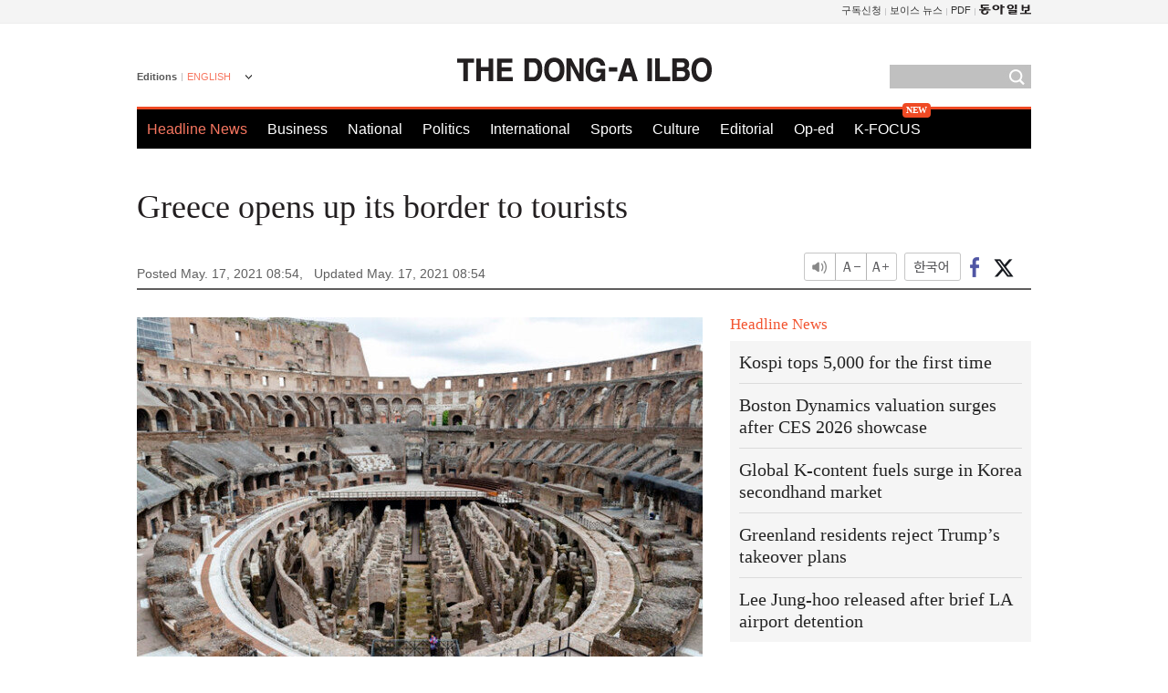

--- FILE ---
content_type: text/html; charset=UTF-8
request_url: https://www.donga.com/en/article/all/20210517/2651443/1
body_size: 7896
content:
<!DOCTYPE html>
<html lang="en">
<head>
<title>Greece opens up its border to tourists 　 | The DONG-A ILBO</title>
<meta charset="utf-8" />

<meta name='description' content="Greece opened its border for foreign tourists on Saturday after vaccinating one of every four citizens at least once. 　According …">
<meta name='writer' content='The DONG-A ILBO'>
<link rel="image_src" href="https://image.donga.com/donga2013/images/common/donga_icon.png" />
<link rel="canonical" href="https://www.donga.com/en/article/all/20210517/2651443/1" />
<link rel="alternate" hreflang="en" href="https://www.donga.com/en/article/all/20210517/2651443/1" />
<link rel="alternate" hreflang="ja" href="https://www.donga.com/jp/article/all/20210517/2651446/1" />
<link rel="alternate" hreflang="zh-Hans" href="https://www.donga.com/cn/article/all/20210517/2651449/1" />
<link rel="alternate" hreflang="zh-Hant" href="https://www.donga.com/tw/article/all/20210517/2651452/1" />

<meta name='robots' content='max-image-preview:standard'/>
<meta property="og:title" content="Greece opens up its border to tourists 　" />
<meta property="og:image" content="https://dimg1.donga.com/ugc/CDB/ENGLISH/Article/60/a1/b0/b3/60a1b0b30a2bd273824b.jpg" />
<meta property="og:image:width" content="640" />
<meta property="og:image:height" content="426" />
<meta property="og:type" content="article" />
<meta property="og:site_name" content="동아일보" />
<meta property="og:description" content="Greece opened its border for foreign tourists on Saturday after vaccinating one of every four citiz…" />
<meta property="og:pubdate" content="2021-05-17 08:54:36" />
<meta property='og:url' content='https://www.donga.com/en/article/all/20210517/2651443/1'><meta name='twitter:url' content='https://www.donga.com/en/article/all/20210517/2651443/1' />
<meta name="twitter:card" content="summary_large_image" />
<meta name="twitter:image:src" content="https://dimg1.donga.com/ugc/CDB/ENGLISH/Article/60/a1/b0/b3/60a1b0b30a2bd273824b.jpg" />
<meta name="twitter:site" content="@dongamedia" />
<meta name="twitter:description" content="Greece opened its border for foreign tourists on Saturday after vaccinating one of every four citiz…" />
<meta name="twitter:title" content="Greece opens up its border to tourists 　" />
<meta itemprop="name" content="Greece opens up its border to tourists 　">
<meta itemprop="description" content="Greece opened its border for foreign tourists on Saturday after vaccinating one of every four citiz…">
<meta itemprop="image" content="https://dimg1.donga.com/ugc/CDB/ENGLISH/Article/60/a1/b0/b3/60a1b0b30a2bd273824b.jpg">
<meta http-equiv="X-UA-Compatible" content="IE=edge">
<link rel="preload" href="https://image.donga.com/languages/english_w/css/style.css?t=20250421" as="style" onload="this.onload=null;this.rel='stylesheet'">
<noscript><link rel='stylesheet' href='https://image.donga.com/languages/english_w/css/style.css?t=20250421'></noscript>
<script type="text/javascript" src="https://image.donga.com/donga/js.v.1.0/jquery-latest.js?t=20250421"></script>
<script type="text/javascript" src="https://image.donga.com/donga/js.v.1.0/jquery-ui.js?t=20250421" defer></script>
<script type="text/javascript" src="https://image.donga.com/donga/js.v.1.0/jquery-cookie.js?t=20250421" defer></script>

<script type="text/javascript" src="https://image.donga.com/donga/js.v.1.0/GAbuilder.js?t=20240911"></script>
<script type="text/javascript">
gabuilder = new GAbuilder('GTM-PCVCHHT') ;
let pageviewObj = {
    'up_login_status' : 'N',
        'ep_contentdata_content_id' : '26.2651443' ,
        'ep_contentdata_content_title' : 'Greece opens up its border to tourists 　' ,
        'ep_contentdata_delivered_date' : '2021-05-17 08:54:36' ,
        'ep_contentdata_content_category_1depth' : 'International' ,
        'ep_contentdata_content_category_2depth' : '-' ,
        'ep_contentdata_content_type' : '-' ,
        'ep_contentdata_content_tags' : '-' ,
        'ep_contentdata_author_name' : 'jjj(jjj)' ,
        'ep_contentdata_content_source' : '동아일보취재(en)' ,
        'ep_contentdata_content_multimedia' : '-' ,
        'ep_contentdata_content_characters' : '1937' ,
        'ep_contentdata_content_loginwall' : 'N' ,
        'ep_contentdata_content_series' : '-' ,
        'ep_contentdata_content_issue' : '-' ,
        'ep_contentdata_author_dept' : '-'
}
gabuilder.GAScreen(pageviewObj);
</script>
<script type="application/ld+json">
{
    "@context": "https://schema.org",
    "@type": "NewsArticle",
    "@id": "https://www.donga.com/en/article/all/20210517/2651443/1#newsarticle",
    "headline": "Greece opens up its border to tourists 　",
    "description": "Greece opened its border for foreign tourists on Saturday after vaccinating one of every four citiz…",
    "inLanguage": "en",
    "mainEntityOfPage": "https://www.donga.com/en/article/all/20210517/2651443/1",
    "url": "https://www.donga.com/en/article/all/20210517/2651443/1",
    "image": [
            {
            "@type": "ImageObject",
            "url": "https://dimg.donga.com/ugc/CDB/ENGLISH/Article/60/a1/b0/b3/60a1b0b30a2bd273824b.jpg",
            "width": 640,
            "height": 426
            }
    ],
    "datePublished": "2021-05-17T08:54:36+09:00",
    "dateModified": "2021-05-17T08:54:36+09:00",
    "author": [
        
    ],
    "publisher": {
        "@type": "Organization",
        "name": "The DONG-A ILBO",
        "url": "https://www.donga.com", 
        "logo": {
            "@type": "ImageObject",
            "url": "https://image.donga.com/pc/2022/images/common/donga_icon.jpg",
            "width": 800,
            "height": 420
        }
        
    }
}
</script>
<script type="text/javascript" src="https://image.donga.com/donga/js.v.1.0/donga.js?t=20250421" defer></script>

<script type="text/javascript">
  window._taboola = window._taboola || [];
  _taboola.push({article:'auto'});
  !function (e, f, u, i) {
    if (!document.getElementById(i)){
      e.async = 1;
      e.src = u;
      e.id = i;
      f.parentNode.insertBefore(e, f);
    }
  }(document.createElement('script'),
  document.getElementsByTagName('script')[0],
  '//cdn.taboola.com/libtrc/dongacom-english/loader.js',
  'tb_loader_script');
  if(window.performance && typeof window.performance.mark == 'function')
    {window.performance.mark('tbl_ic');}
</script>
<script async src="https://securepubads.g.doubleclick.net/tag/js/gpt.js"></script>
<script>
window.googletag = window.googletag || {cmd: []};
googletag.cmd.push(function() {
googletag.defineSlot('/106061858/web_foreign/pc_article_wide', [[970, 90], [970, 250], [728, 90]], 'div-gpt-ad-1685434889869-0').addService(googletag.pubads());
googletag.defineSlot('/106061858/web_foreign/pc_article_box', [[300, 250], [300, 600]], 'div-gpt-ad-1685434863813-0').addService(googletag.pubads());
googletag.pubads().enableSingleRequest();
googletag.pubads().collapseEmptyDivs();
googletag.enableServices();
});
</script>
</head>
<body>

<!-- Google Tag Manager (noscript) -->
<noscript><iframe src='https://www.googletagmanager.com/ns.html?id=GTM-PCVCHHT' height='0' width='0' style='display:none;visibility:hidden'></iframe></noscript>
<!-- End Google Tag Manager (noscript) -->
    <div id="skip_navigation">
        <a href="#contents">Go to contents</a>
    </div>
    <div id="wrap">
        <div id='tnb'>
    <div id='tnb_980'>
        <ul class='gnbLeft'>
            
        </ul>
        <ul class='right'>
            <li><a href='http://readers.donga.com/' target='_blank' alt='READERS' title='READERS'>구독신청</a></li><li><a href='https://voice.donga.com' target='_blank' alt='VOICE' title='VOICE'>보이스 뉴스</a></li><li><a href='https://www.donga.com/news/Pdf' target='_blank' alt='PDF' title='PDF'>PDF</a></li><li class='last'><a href='https://www.donga.com'><img src='https://image.donga.com/pc/2022/images/common/btn_donga.png'></a></li>
        </ul>
    </div>
</div>
        <div id="top">
            <h2 class='logo'><a href='https://www.donga.com/en'><img src='https://image.donga.com/languages/english_w/img/logo.png' alt='THE DONG-A ILBO Logo' /></a></h2>
            <div class="lang_version">
                <h2>Editions</h2>
                <div class="select_lang">
                    <a href="http://www.donga.com/en" lang="en" class="change_lang">ENGLISH</a>
                    <ul>
                        <li><a href="http://www.donga.com" lang="ko">한국어</a></li>
                        <li><a href="http://www.donga.com/jp" lang="ja">日本語</a></li>
                        <li><a href="http://www.donga.com/cn" lang="zh-cn">中文 (簡体)</a></li>
                        <li><a href="http://www.donga.com/tw" lang="zh-tw">中文 (繁体)</a></li>
                    </ul>
                </div>
            </div>
            <script type="text/javascript">
            $(document).ready(function() {
                $('div.select_lang').on('mouseenter focusin', function() {
                    $(this).addClass('on');
                }).on('mouseleave focusout', function() {
                    $(this).removeClass('on');
                })
            });
            </script>
            <ul id="gnb">
                <li class='on'><a href="https://www.donga.com/en">Headline News</a></li>
                <li ><a href="https://www.donga.com/en/List?c=02">Business</a></li>
                <li ><a href="https://www.donga.com/en/List?c=04">National</a></li>
                <li ><a href="https://www.donga.com/en/List?c=01">Politics</a></li>
                <li ><a href="https://www.donga.com/en/List?c=03">International</a></li>
                <li ><a href="https://www.donga.com/en/List?c=06">Sports</a></li>
                <li ><a href="https://www.donga.com/en/List?c=08">Culture</a></li>
                <li ><a href="https://www.donga.com/en/List?c=0501">Editorial</a></li>
                <li ><a href="https://www.donga.com/en/List?c=0502">Op-ed</a></li>
                <li class="new"><a href="https://dbr.donga.com/kfocus/donga" target="_blank">K-FOCUS</a></li>
            </ul>
            <div class="search">
                <form action="https://www.donga.com/en/Search">
                    <input type="text" name="query" id="query" />
                    <input type="image" src="https://image.donga.com/languages/english_w/img/icon_search.png" alt="Search" />
                </form>
            </div>
        <!-- 상단 -->
        </div>        <div id="contents">
            <script type="text/javascript" src="https://image.donga.com/donga/js.v.1.0/snsShare.js"></script>
                
        <script>
        window.snsShare = new snsShare( {  kakaotalkKey : '74003f1ebb803306a161656f4cfe34c4' ,  url : 'https://www.donga.com/en/article/all/20210517/2651443/1'  } ) ;
    
        $(document).on('click',".snsPanel a[data-sns-type], .snsPanel button[data-sns-type]",function (e) {
            e.preventDefault();
            var snsType = $(this).data('sns-type');
            var snsPanel = $(this).parents('.snsPanel') ;
            var customUrl = snsPanel.data('sns-url');            
            var customTitle = snsPanel.data('sns-title');            
            var customDesc = snsPanel.data('sns-desc');            
            var customImageUrl = snsPanel.data('sns-imgurl');            
    
            
            
    
            switch (snsType) {
                case 'facebook':
                    snsShare.facebook( { 
                        url : customUrl,
                        utmQueryString : 'utm_source=facebook&utm_medium=share&utm_campaign=article_share_fb'
                    } );
                    break;
                case 'twitter':
                    snsShare.twitter( { 
                        url : customUrl,
                        title : customTitle,
                        desc : customDesc,
                        utmQueryString : 'utm_source=twitter&utm_medium=share&utm_campaign=article_share_tw'
                    } );
                    break;
                case 'kakaotalk':
                    snsShare.kakaotalk( { 
                        url : customUrl,
                        title : customTitle,
                        desc : customDesc,
                        imageUrl : customImageUrl,
                        utmQueryString : 'utm_source=kakao&utm_medium=share&utm_campaign=article_share_kt'
                    } );
                    break;
                case 'naverband':
                    snsShare.naverband( { 
                        url : customUrl,
                        title : customTitle,
                        desc : customDesc,
                        utmQueryString : 'utm_source=naver&utm_medium=share&utm_campaign=article_share_bd'
                    } );
                    break;
                case 'naverline':
                    snsShare.naverline( { 
                        url : customUrl,
                        title : customTitle,
                        desc : customDesc,
                        utmQueryString : 'utm_source=naver&utm_medium=share&utm_campaign=article_share_nl'
                    } );
                    break;
                case 'copyurl':
                    snsShare.copyurl( $(this) );
                    break;
                case 'email':
                    snsShare.email( {
                        gid : ''  ,
                        date : ''  ,
                        product : ''
                    } );
                    break;
                default:
                    return;
            }     
        });
        </script>
            <div id="title_layer">
                <div id="title_layer_980">
                    <h3>Greece opens up its border to tourists 　</h3>
                    <div class="etc">
                        <ul class="control">
                            <li class="sound"><a href="javascript:void(0);"><span>listen</span></a></li>
                            <li class="size_down"><a href="javascript:void(0);" onClick="javascript:fontSize--;changeFontSize();return false;"><span>Font size down</span></a></li>
                            <li><a href="javascript:void(0);" onClick="javascript:fontSize++;changeFontSize();return false;"><span>Font size up</span></a></li>
                        </ul>
                        <a href='https://www.donga.com/en/article/all/20210517/2651443/1?m=kor' class='ko'><span>한국어</span></a>
                        <ul class="social snsPanel">
                            <li><a href="javascript:void(0);" data-sns-type="facebook"><span>Share this article on Facebook</span></a></li>
                            <li><a href="javascript:void(0);" data-sns-type="twitter"><span>Share this article on Twitter</span></a></li>
                        </ul>
                    </div>
                </div>
            </div>
            <script type="text/javascript">
            $(window).scroll(function() {
                var position = $(window).scrollTop();
                if(position > 300){
                    $('#title_layer').addClass('on');
                } else {
                    $('#title_layer').removeClass('on');
                }
            });
            </script>
            <div id="view_title">
                <div style='width:980px;text-align:center;margin: 0px 0 20px 0;'><!-- /106061858/web_foreign/pc_article_wide -->
<div id='div-gpt-ad-1685434889869-0' style='min-width: 728px; min-height: 90px;'>
  <script>
    googletag.cmd.push(function() { googletag.display('div-gpt-ad-1685434889869-0'); });
  </script>
</div></div>
                <h1>Greece opens up its border to tourists 　</h1>
                <p class="date">Posted May. 17, 2021 08:54,&nbsp;&nbsp;&nbsp;</p>
                <p class='date'>Updated May. 17, 2021 08:54</p>
                <div class="etc">
                    <ul class="control">
                        <li class="sound"><a href="javascript:void(0);"><span>listen</span></a></li>
                        <li class="size_down"><a href="#" onClick="javascript:fontSize--;changeFontSize();return false;"><span>Font size down</span></a></li>
                        <li><a href="#" onClick="javascript:fontSize++;changeFontSize();return false;"><span>Font size up</span></a></li>
                    </ul>
                    <a href='https://www.donga.com/en/article/all/20210517/2651443/1?m=kor' class='ko'><span>한국어</span></a>
                    <ul class="social snsPanel">
                        <li><a href="javascript:void(0);" data-sns-type="facebook"><span>Share this article on Facebook</span></a></li>
                        <li><a href="javascript:void(0);" data-sns-type="twitter"><span>Share this article on Twitter</span></a></li>
                    </ul>
                </div>
            </div>
            <script>
var fontSize = 2 ;
function callCSset(key, val)
{
    var targetUrl = "/HUB/common/cs.php?s="+key+"&u="+val ;
    $.ajax( {
        type: "GET",
        url: targetUrl,
        dataType: "html",
        success: function (result) {
        }
    });
}
function changeFontSize ()
{
    if ( fontSize == 0 )
    {
        alert ('The minimum font size.') ;
        fontSize = 1 ;
        return false;
    }
    else if ( fontSize == 5 )
    {
        alert ('The maximum font size.') ;
        fontSize = 4 ;
        return false;
    }

    if ( fontSize == 1 )
    {
        $('#article_text').css({'font-size':'16px'});
    }
    else if ( fontSize == 3 )
    {
        $('#article_text').css({'font-size':'20px'});
    }
    else if ( fontSize == 4 )
    {
        $('#article_text').css({'font-size':'24px'});
    }
    else
    {
        $('#article_text').css({'font-size':'18px'});
    }

    callCSset('pfs', fontSize) ;
    return false;
}

$(document).ready( function() {
    changeFontSize() ;
} ) ;

</script>            <div id="view_contents">
                <div class="news_view" id="article_text"><div class='photo_center'><img src='https://dimg.donga.com/i/620/0/90/ugc/CDB/ENGLISH/Article/60/a1/b0/b3/60a1b0b30a2bd273824b.jpg' alt='Greece opens up its border to tourists 　'></div><br>Greece opened its border for foreign tourists on Saturday after vaccinating one of every four citizens at least once. 　<br><br>According to media outlets including Reuters, the country lifted the 10-day self-quarantine obligation after entering the country imposed on tourists from 53 countries including Korea, the U.S. and EU member countries. To be exempted from the quarantine obligation, tourists should submit a COVID-19 test result or a vaccination certificate in advance. 　<br><br>Reuters reported that tourists who arrived in Athens looked excited on the first day of the measure. “I’ve been waiting to come to Greece throughout the pandemic,” said Rebecca from Florida, the U.S. “I am finally here.” On that day alone, 32 international flights from Sweden, Germany, Qatar and other countries arrived in four islands in the Aegean Sea including Mykonos. 　<br><br>The movement restriction between cities has been lifted as well on the same day, which allowed large liners operated between the mainland and islands. Hotels resumed their business operation, and museums including the Acropolis Museum in Athens allowed entrance for the first time in several months after shutting down. 　<br><br>It seems that the Greek government decided that putting the tourism industry back on track was urgent as it accounts for more than 20 percent of the country’s GDP as vaccination progressed to a certain level. The number of tourists in Greece last year was only seven million, one fifth that of 2019 (33 million). Greece vaccinated some 26 percent of the population (10.4 million) as of Friday, and it aims to vaccinate most adults by the end of June. But the virus is still spreading fast in the country. The number of COVID-19 patients per day peaked over 4,000 in early April and came down to some 2,000. 　<br><br>Overseas media reported that Italy also started to allow entrance of tourists from Korea, Japan, the EU and the U.S. with a vaccination certificate from Sunday.<br><br><br>Jong-Yeob JO jjj@donga.com</div>
                <div class='more_view'><h3><img src='https://image.donga.com/languages/english_w/img/most_view.png' alt='DongA.com' /> <span>Most Viewed</span></h3><ul><li><a href='https://www.donga.com/news/Society/article/all/20260123/133215159/2'><span class='image'><img src='https://dimg.donga.com/c/138/175/90/1/wps/NEWS/IMAGE/2026/01/23/133215157.3.jpg' alt='“내가 불륜 피해자”…아내 외도 계기로 사설탐정 된 개그맨' /></span><span class='title'>“내가 불륜 피해자”…아내 외도 계기로 사설탐정 된 개그맨</span><span class='dummy'></span></a></li><li><a href='https://www.donga.com/news/Politics/article/all/20260123/133221400/1'><span class='image'><img src='https://dimg.donga.com/c/138/175/90/1/wps/NEWS/IMAGE/2026/01/23/133221927.1.jpg' alt='野 “25평서 5명 어떻게 살았나”…이혜훈 “잠만 잤다”' /></span><span class='title'>野 “25평서 5명 어떻게 살았나”…이혜훈 “잠만 잤다”</span><span class='dummy'></span></a></li><li><a href='https://www.donga.com/news/It/article/all/20260123/133218067/2'><span class='image'><img src='https://dimg.donga.com/c/138/175/90/1/wps/NEWS/IMAGE/2026/01/23/133217925.3.jpg' alt='‘꿈’ 같던 연골 재생, 현실로? 스탠포드대, 관절염 치료 새 돌파구' /></span><span class='title'>‘꿈’ 같던 연골 재생, 현실로? 스탠포드대, 관절염 치료 새 돌파구</span><span class='dummy'></span></a></li><li><a href='https://www.donga.com/news/Economy/article/all/20260123/133221833/2'><span class='image'><img src='https://dimg.donga.com/c/138/175/90/1/wps/NEWS/IMAGE/2026/01/23/133221928.1.jpg' alt='집값 잡으려 ‘갭투자 1주택’도 규제할듯… “매물 되레 줄것” 전망도' /></span><span class='title'>집값 잡으려 ‘갭투자 1주택’도 규제할듯… “매물 되레 줄것” 전망도</span><span class='dummy'></span></a></li></ul></div>
            </div>
<div><audio id="audioPlayer"></audio></div>
<script>
    let mp3url = "2651443_1_20210517085436_20210517085436.mp3" ;

    $(document).on('click', '.control .sound', function() {
        var soundObj = $(this);
        var audioPlayer = $('#audioPlayer')[0];

        // data-on이 "on"이 아닐 때
        if (soundObj.attr('data-on') !== 'on') {
            soundObj.attr('data-on', 'on').addClass('on');

            // 만약 기존에 재생 중이었으나 일시정지 상태라면 이어서 재생
            if (audioPlayer.src && audioPlayer.paused && audioPlayer.currentTime > 0) {
                audioPlayer.play();
                soundObj.attr('data-on', 'on');
                return;
            }

            if (mp3url == "") {
                console.error("MP3 URL이 존재하지 않습니다.");
                return;
            }

            // 로딩음 및 본문 콘텐츠 audio 객체 생성
            var loadingAudio = new Audio("https://speak.donga.com/staticvoice/000000003_1_20250117133114_20250117133114.mp3");
            var contentAudio = new Audio("https://speak.donga.com/english/" + mp3url);
            var loadingInterval;

            // 로딩음 반복 재생 함수 (10초 간격)
            function playLoadingRepeatedly() {
                if (contentAudio.readyState < 4) { 
                    loadingAudio.currentTime = 0;
                    loadingAudio.play();
                    loadingInterval = setTimeout(playLoadingRepeatedly, 10000);
                }
            }
            // 로딩음 반복 시작
            playLoadingRepeatedly();

            // 본문 audio가 준비되면 로딩음 중지 후 본문 audio 재생
            contentAudio.addEventListener('canplaythrough', function onContentReady() {
                clearTimeout(loadingInterval);
                loadingAudio.pause();
                loadingAudio.currentTime = 0;
                audioPlayer.src = contentAudio.src;
                audioPlayer.play();

                let eventObj = {};
                eventObj = {
                    event_name : 'click_content_event',
                    ep_button_name : '듣기',
                    ep_button_area : 'ENGLISH',
                    ep_button_category : '기사뷰'
                }
                gabuilder.GAEventOBJ(eventObj) ;

                contentAudio.removeEventListener('canplaythrough', onContentReady);
            });
            
            // 본문 audio 다운로드 시작
            contentAudio.load();

            // data-on 속성을 "on"으로 설정
            soundObj.attr('data-on', 'on');
        } else {
            // data-on이 "on"인 경우, 진행 중인 음성이 있다면 정지
            audioPlayer.pause();
            soundObj.attr('data-on', 'off').removeClass('on');
        }
    });
</script>
<div id='common_right'><div class='headline_news'><h3>Headline News</h3><ul><li><a href='https://www.donga.com/en/article/all/20260123/6071887/1'>Kospi tops 5,000 for the first time</a></li><li><a href='https://www.donga.com/en/article/all/20260123/6071899/1'>Boston Dynamics valuation surges after CES 2026 showcase</a></li><li><a href='https://www.donga.com/en/article/all/20260123/6071911/1'>Global K-content fuels surge in Korea secondhand market</a></li><li><a href='https://www.donga.com/en/article/all/20260123/6071938/1'>Greenland residents reject Trump’s takeover plans</a></li><li><a href='https://www.donga.com/en/article/all/20260123/6071956/1'>Lee Jung-hoo released after brief LA airport detention</a></li></ul></div><div class='photo_news'><a href='https://www.donga.com/en/article/all/20260123/6071872/1'><img src='https://dimg.donga.com/carriage/ENGLISH/images/lang_english_mainphotonews/6972c8b51114d273823e.jpg' alt='KATSEYE to perform at 2026 Grammy Awards' /><span class='dummy'></span><span class='text'>KATSEYE to perform at 2026 Grammy Awards</span></a></div><div class='opinion_news'><h3>Opinion</h3><ul><li><span class='cate'><a href='https://www.donga.com/en/article/all/20260123/6071845/1'>Editorial</a></span><span class='title'><a href='https://www.donga.com/en/article/all/20260123/6071845/1'>Court ruling sets strict standards for public officials</a></span></li><li><span class='cate'><a href='https://www.donga.com/en/article/all/20260123/6071860/1'>Op-ed</a></span><span class='title'><a href='https://www.donga.com/en/article/all/20260123/6071860/1'>Atlas robot challenges human work in Hyundai factories</a></span></li></ul></div><!-- /106061858/web_foreign/pc_article_box -->
<div id='div-gpt-ad-1685434863813-0' style='min-width: 300px; min-height: 250px;'>
  <script>
    googletag.cmd.push(function() { googletag.display('div-gpt-ad-1685434863813-0'); });
  </script>
</div></div><div id="taboola-below-article-thumbnails"></div>
<script type="text/javascript">
  window._taboola = window._taboola || [];
  _taboola.push({
    mode: 'thumbnails-a',
    container: 'taboola-below-article-thumbnails',
    placement: 'Below Article Thumbnails',
    target_type: 'mix'
  });
</script>        </div>
        
        
        
        <div id="footer_menu">
            <div id="footer_menu_980">
                <ul id="fnb">
                    <li><a href="https://www.donga.com/en">Headline News</a></li>
                    <li><a href="https://www.donga.com/en/List?c=02">Business</a></li>
                    <li><a href="https://www.donga.com/en/List?c=04">National</a></li>
                    <li><a href="https://www.donga.com/en/List?c=01">Politics</a></li>
                    <li><a href="https://www.donga.com/en/List?c=03">International</a></li>
                    <li><a href="https://www.donga.com/en/List?c=06">Sports</a></li>
                    <li><a href="https://www.donga.com/en/List?c=08">Culture</a></li>
                    <li><a href="https://www.donga.com/en/List?c=0501">Editorial</a></li>
                    <li><a href="https://www.donga.com/en/List?c=0502">Op-ed</a></li>
                </ul>
                <ul id="snb">
                    <li><a href="https://www.facebook.com/dongamedia" target='_blank'><img src="https://image.donga.com/languages/english_w/img/icon_fnb_social_01.png" alt="facebook" /></a></li>
                    <li><a href="https://twitter.com/dongamedia" target='_blank'><img src="https://image.donga.com/languages/english_w/img/icon_fnb_social_02.png" alt="twitter" /></a></li>
                    <li><a href="https://www.donga.com/en/Docs" target='_blank'><img src="https://image.donga.com/languages/english_w/img/icon_fnb_social_03.png" alt="dong-a"/> About Dong-A Ilbo</a></li>
                </ul>
            </div>
        </div>
        <div id="footer">
            <address><a href="https://secure.donga.com/membership/policy/service.php" target='_blank'>Terms of Service</a> &nbsp;|&nbsp; <a href="https://secure.donga.com/membership/policy/privacy.php" target='_blank'><b>Privacy Policy</b></a> &nbsp;|&nbsp; Copyright by <strong>dongA.com</strong> All rights reserved.</address>
        </div>
    </div>

    <script type="text/javascript">
    window._taboola = window._taboola || [];
    _taboola.push({flush: true});
</script>            
    
</body>
</html><script>var _GCD = '5'; var _ACEKISA = 'K';</script><script src='https://dimg.donga.com/acecounter/acecounter_V70.20130719.js'></script><script>_PL('english.donga.com/3/all/20210517/2651443/1');</script>

--- FILE ---
content_type: text/html; charset=utf-8
request_url: https://www.google.com/recaptcha/api2/aframe
body_size: 268
content:
<!DOCTYPE HTML><html><head><meta http-equiv="content-type" content="text/html; charset=UTF-8"></head><body><script nonce="BzoUx7onHlvkzMOIzHDLhA">/** Anti-fraud and anti-abuse applications only. See google.com/recaptcha */ try{var clients={'sodar':'https://pagead2.googlesyndication.com/pagead/sodar?'};window.addEventListener("message",function(a){try{if(a.source===window.parent){var b=JSON.parse(a.data);var c=clients[b['id']];if(c){var d=document.createElement('img');d.src=c+b['params']+'&rc='+(localStorage.getItem("rc::a")?sessionStorage.getItem("rc::b"):"");window.document.body.appendChild(d);sessionStorage.setItem("rc::e",parseInt(sessionStorage.getItem("rc::e")||0)+1);localStorage.setItem("rc::h",'1769210183358');}}}catch(b){}});window.parent.postMessage("_grecaptcha_ready", "*");}catch(b){}</script></body></html>

--- FILE ---
content_type: application/javascript; charset=utf-8
request_url: https://fundingchoicesmessages.google.com/f/AGSKWxVPBLqwXe6Xk9KuwuDNz_SGlRlncrUlGeBhsFopi3VIiWqt9clQXSRTYYIvoOsJrIhIR7rmvTCjBNUDoKHH81426Un_vH7rwJ1thaH15WTdXEwP9dYKEnhjs2xIpXIKMAYD7aTEzu7aVkLQkaxfkyXWjqltVsyVN4gL5m-f7ZsyPX1OWzLdo5rBwfPh/_/ad728rod./idleAd.&adurl=/nd_affiliate./doubleclick_ads.
body_size: -1290
content:
window['d1b8ba9b-9471-46a0-9439-72b08b34db87'] = true;